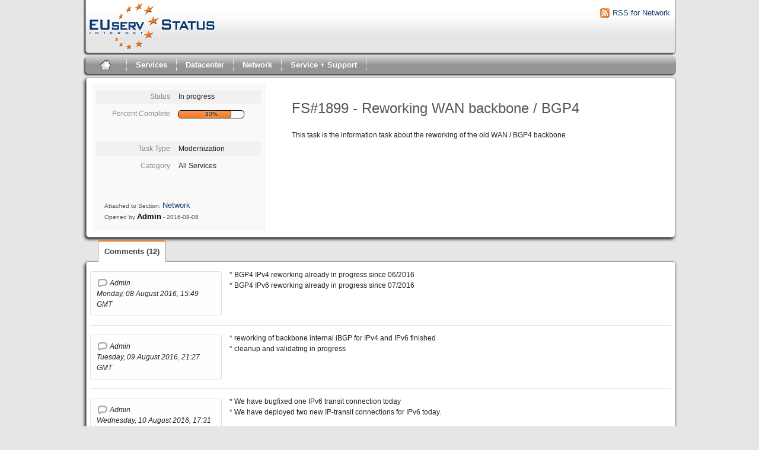

--- FILE ---
content_type: text/html; charset=utf-8
request_url: https://status.euserv.com/index.php?do=details&task_id=1899&project=0&pagenum=12&order=id&sort=desc&order2=project&sort2=desc
body_size: 20001
content:
<!DOCTYPE html PUBLIC "-//W3C//DTD XHTML 1.0 Strict//EN" "http://www.w3.org/TR/xhtml1/DTD/xhtml1-strict.dtd">
<html xmlns="http://www.w3.org/1999/xhtml" lang="en-AU" xml:lang="en-AU">
  <head>
    <title>EUserv Status: Network #1899</title>

    <meta name="description" content="EUserv Status" />
    <meta http-equiv="Content-Type" content="text/html; charset=utf-8" />
    <meta http-equiv="Content-Script-Type" content="text/javascript" />
    <meta http-equiv="Content-Style-Type" content="text/css" />
        <link rel="icon" type="image/png" href="https://status.euserv.com/themes/euserv/favicon.ico" />
        <link media="screen" href="https://status.euserv.com/themes/euserv/theme.css" rel="stylesheet" type="text/css" />
    <link media="print"  href="https://status.euserv.com/themes/euserv/theme_print.css" rel="stylesheet" type="text/css" />
    <script type="text/javascript" src="https://status.euserv.com/javascript/prototype/prototype.js"></script>
    <script type="text/javascript" src="https://status.euserv.com/javascript/script.aculo.us/scriptaculous.js"></script>
            <script type="text/javascript" src="https://status.euserv.com/javascript/details.js"></script>
        <script type="text/javascript" src="https://status.euserv.com/javascript/tabs.js"></script>
    <script type="text/javascript" src="https://status.euserv.com/javascript/functions.js"></script>
    <script type="text/javascript" src="https://status.euserv.com/javascript/jscalendar/calendar_stripped.js"></script>
    <script type="text/javascript" src="https://status.euserv.com/javascript/jscalendar/calendar-setup_stripped.js"> </script>
    <script type="text/javascript" src="https://status.euserv.com/javascript/jscalendar/lang/calendar-en.js"></script>
    <!--[if IE]>
    <link media="screen" href="https://status.euserv.com/themes/euserv/ie.css" rel="stylesheet" type="text/css" />
    <![endif]-->
  </head>
  <body>
  <div id="main_frame">
  <div id="container">
    <!-- Remove this to remove the logo -->
	<div id="header">
		<div id="logo">
			<a href="?do=index&project=0"><img src="https://status.euserv.com/themes/euserv/logo.png"></a>
		</div>
		<div id="rsscontainer"><a id="rsslink" href="feed.php?project=8"><img alt="rssLink" src="https://status.euserv.com/themes/euserv/rss_feed.png"/>RSS for Network</a></div>
	</div>
    <div id="pm-menu">
	<ul> 
		<li class="first">
			<a id="toplevellink" href="?do=index&project=0"><img class="home_img" src="https://status.euserv.com/themes/euserv/home_icon.png"></a>
		</li>
	</ul>
	<ul>
		<li class="services"><a href="?do=index&project=0&multiproject=1">Services</a>
			<div id="services_dropdown">
				<ul>
					<li><h3>Services</h3></li><br>
					<li><a href="?do=index&project=2"><img src="https://status.euserv.com/themes/euserv/status_orange.png" style="margin-top:5px; padding-left: 10px; padding-right: 10px;">Dedicated Servers</a></li><br>   
					<li><a href="?do=index&project=1"><img src="https://status.euserv.com/themes/euserv/status_red.png" style="margin-top:5px; padding-left: 10px; padding-right: 10px;">Virtual Servers / VPS</a></li><br>
					<li><a href="?do=index&project=3"><img src="https://status.euserv.com/themes/euserv/status_orange.png" style="margin-top:5px; padding-left: 10px; padding-right: 10px;">Shared Hosting</a></li><br>
					<li><a href="?do=index&project=5"><img src="https://status.euserv.com/themes/euserv/status_green.png" style="margin-top:5px; padding-left: 10px; padding-right: 10px;">Email</a></li><br>
					<li><a href="?do=index&project=4"><img src="https://status.euserv.com/themes/euserv/status_orange.png" style="margin-top:5px; padding-left: 10px; padding-right: 10px;">Domain</a></li><br>
					<li><a href="?do=index&project=6"><img src="https://status.euserv.com/themes/euserv/status_red.png" style="margin-top:5px; padding-left: 10px; padding-right: 10px;">Storage</a></li><br>
				</ul>
			</div>
		</li>
	</ul>
	<ul>
		<li class="datacenter"><a href="?do=index&project=9">Datacenter</a>
			<div id="datacenter_dropdown">
				<ul>
					<li><h3>Datacenter</h3></li><br>
					<li><a href="?do=index&project=9"><img src="https://status.euserv.com/themes/euserv/status_orange.png" style="margin-top:5px; padding-left: 10px; padding-right: 10px;">All</a></li><br>
				</ul>
			</div>
		</li>
	</ul>
	<ul>
		<li class="network"><a href="?do=index&project=8">Network</a>
			<div id="network_dropdown">
				<ul>
					<li><h3>Network</h3></li><br>
					<li><a href="?do=index&project=8"><img src="https://status.euserv.com/themes/euserv/status_red.png" style="margin-top:5px; padding-left: 10px; padding-right: 10px;">All</a></li><br>
				</ul>
			</div>
		</li>
	</ul>
	<ul>
		<li class="service_support"> <a href="?do=index&project=10">Service + Support</a>
			<div id="service_support">
				<ul>
					<li><h3>Service + Support</h3></li><br>
					<li><a href="?do=index&project=10"><img src="https://status.euserv.com/themes/euserv/status_orange.png" style="margin-top:5px; padding-left: 10px; padding-right: 10px;">All</a></li><br>
				</ul>
			</div>
		</li>
	</ul>
</div>
    <div id="content"><div id="taskdetails">

  <div id="taskfields">
	 <ul class="fieldslist">
		<li>
			<span class="label">Status</span>
			<span class="value">
								In progress															</span>
		</li>
		<li>
			<span class="label">Percent Complete</span>
				<div class="progress_bar_container">
					<span>80%</span>
					<div class="progress_bar" style="width:80%"></div>
				</div>
		</li>
	</ul>
	<ul class="fieldslist">
		<li>
			<span class="label">Task Type</span>
			<span class="value">Modernization</span>
		</li>
		<li>
			<span class="label">Category</span>
			<span class="value">
								All Services			</span>
		</li>
	</ul>
    <div id="fineprint">
		Attached to Section: <a href="/index.php?project=8">Network</a>
		<br />
		Opened by		<span id="admin_non_link_task" class="admin_non_link">Admin</span> - <span title="Monday, 08 August 2016, 15:45 GMT ">2016-08-08</span>
    </div>

  </div>

  <div id="taskdetailsfull">
		<h2 class="summary severity2">
		 FS#1899 - Reworking WAN backbone / BGP4		</h2>
		<!--<h3 class="taskdesc">Details</h3>-->

     <div id="taskdetailstext">This task is the information task about the reworking of the old WAN / BGP4 backbone</div>

  </div>

  	
<div class="clear"></div>
</div>

<ul id="submenu">
	<li id="commentstab">
		<a href="#comments">Comments (12)</a>
	</li>
</ul>
<div id="comments" class="tab">
    
  <div class="comment_container">
    <em>
      <a class="commentlink" name="comment9268" id="comment9268"
        href="https://status.euserv.com/index.php?do=details&amp;task_id=1899#comment9268">
        <!--<img src="https://status.euserv.com/themes/euserv/comment.png"-->
        <!--  title="Link to this comment" alt="" />-->
      </a>
        <span id="admin_non_link_comment" class="admin_non_link">Admin</span>
      <br />
      Monday, 08 August 2016, 15:49 GMT 
      
      <br />

    </em>
    
    <div class="comment">
        <div class="commenttext">
      * BGP4 IPv4 reworking already in progress since 06/2016<br />
* BGP4 IPv6 reworking already in progress since 07/2016</div>
    </div>
    
    
    <div class="clear"></div>
  </div>

    
  <div class="comment_container">
    <em>
      <a class="commentlink" name="comment9284" id="comment9284"
        href="https://status.euserv.com/index.php?do=details&amp;task_id=1899#comment9284">
        <!--<img src="https://status.euserv.com/themes/euserv/comment.png"-->
        <!--  title="Link to this comment" alt="" />-->
      </a>
        <span id="admin_non_link_comment" class="admin_non_link">Admin</span>
      <br />
      Tuesday, 09 August 2016, 21:27 GMT 
      
      <br />

    </em>
    
    <div class="comment">
        <div class="commenttext">
      * reworking of backbone internal iBGP for IPv4 and IPv6 finished<br />
* cleanup and validating in progress<br /></div>
    </div>
    
    
    <div class="clear"></div>
  </div>

    
  <div class="comment_container">
    <em>
      <a class="commentlink" name="comment9286" id="comment9286"
        href="https://status.euserv.com/index.php?do=details&amp;task_id=1899#comment9286">
        <!--<img src="https://status.euserv.com/themes/euserv/comment.png"-->
        <!--  title="Link to this comment" alt="" />-->
      </a>
        <span id="admin_non_link_comment" class="admin_non_link">Admin</span>
      <br />
      Wednesday, 10 August 2016, 17:31 GMT 
      
      <br />

    </em>
    
    <div class="comment">
        <div class="commenttext">
      * We have bugfixed one IPv6 transit connection today<br />
* We have deployed two new IP-transit connections for IPv6 today.</div>
    </div>
    
    
    <div class="clear"></div>
  </div>

    
  <div class="comment_container">
    <em>
      <a class="commentlink" name="comment9294" id="comment9294"
        href="https://status.euserv.com/index.php?do=details&amp;task_id=1899#comment9294">
        <!--<img src="https://status.euserv.com/themes/euserv/comment.png"-->
        <!--  title="Link to this comment" alt="" />-->
      </a>
        <span id="admin_non_link_comment" class="admin_non_link">Admin</span>
      <br />
      Friday, 12 August 2016, 05:14 GMT 
      
      <br />

    </em>
    
    <div class="comment">
        <div class="commenttext">
      Outage testing:<br />
We are testing an outage of the whole fiber connection between Jena -&gt; Amsterdam since 0700h CEST. We will finish the test around 1200h CEST.</div>
    </div>
    
    
    <div class="clear"></div>
  </div>

    
  <div class="comment_container">
    <em>
      <a class="commentlink" name="comment9296" id="comment9296"
        href="https://status.euserv.com/index.php?do=details&amp;task_id=1899#comment9296">
        <!--<img src="https://status.euserv.com/themes/euserv/comment.png"-->
        <!--  title="Link to this comment" alt="" />-->
      </a>
        <span id="admin_non_link_comment" class="admin_non_link">Admin</span>
      <br />
      Friday, 12 August 2016, 09:32 GMT 
      
      <br />

    </em>
    
    <div class="comment">
        <div class="commenttext">
      Outage testing successful finished, no impact for monitoring and customers detected.<br />
<br /></div>
    </div>
    
    
    <div class="clear"></div>
  </div>

    
  <div class="comment_container">
    <em>
      <a class="commentlink" name="comment9366" id="comment9366"
        href="https://status.euserv.com/index.php?do=details&amp;task_id=1899#comment9366">
        <!--<img src="https://status.euserv.com/themes/euserv/comment.png"-->
        <!--  title="Link to this comment" alt="" />-->
      </a>
        <span id="admin_non_link_comment" class="admin_non_link">Admin</span>
      <br />
      Tuesday, 23 August 2016, 05:31 GMT 
      
      <br />

    </em>
    
    <div class="comment">
        <div class="commenttext">
      Outage testing:<br />
We are testing an outage of the whole fiber connection between Jena -&gt; Frankfurt since 0700h CEST. We will finish the test around 1200h CEST.<br />
<br />
Impact for all customers:<br />
+ ~20ms latency to Frankfurt</div>
    </div>
    
    
    <div class="clear"></div>
  </div>

    
  <div class="comment_container">
    <em>
      <a class="commentlink" name="comment9368" id="comment9368"
        href="https://status.euserv.com/index.php?do=details&amp;task_id=1899#comment9368">
        <!--<img src="https://status.euserv.com/themes/euserv/comment.png"-->
        <!--  title="Link to this comment" alt="" />-->
      </a>
        <span id="admin_non_link_comment" class="admin_non_link">Admin</span>
      <br />
      Tuesday, 23 August 2016, 08:33 GMT 
      
      <br />

    </em>
    
    <div class="comment">
        <div class="commenttext">
      Outage testing successful finished. No outage detected. Network and Monitoring behavior works as expected.</div>
    </div>
    
    
    <div class="clear"></div>
  </div>

    
  <div class="comment_container">
    <em>
      <a class="commentlink" name="comment9369" id="comment9369"
        href="https://status.euserv.com/index.php?do=details&amp;task_id=1899#comment9369">
        <!--<img src="https://status.euserv.com/themes/euserv/comment.png"-->
        <!--  title="Link to this comment" alt="" />-->
      </a>
        <span id="admin_non_link_comment" class="admin_non_link">Admin</span>
      <br />
      Tuesday, 23 August 2016, 09:08 GMT 
      
      <br />

    </em>
    
    <div class="comment">
        <div class="commenttext">
      Outage testing:<br />
We are testing an outage of the whole fiber connection between Frankfurt -&gt; Amsterdam since 1100h CEST. We will finish the test around 1200h CEST.<br />
<br />
Impact for all customers:<br />
* routing loops may occur, please reports them via customer panel to our support.</div>
    </div>
    
    
    <div class="clear"></div>
  </div>

    
  <div class="comment_container">
    <em>
      <a class="commentlink" name="comment9376" id="comment9376"
        href="https://status.euserv.com/index.php?do=details&amp;task_id=1899#comment9376">
        <!--<img src="https://status.euserv.com/themes/euserv/comment.png"-->
        <!--  title="Link to this comment" alt="" />-->
      </a>
        <span id="admin_non_link_comment" class="admin_non_link">Admin</span>
      <br />
      Tuesday, 23 August 2016, 15:23 GMT 
      
      <br />

    </em>
    
    <div class="comment">
        <div class="commenttext">
      Outage testing successful finished. No outage or other bug detected. Network and Monitoring behavior works as expected.</div>
    </div>
    
    
    <div class="clear"></div>
  </div>

    
  <div class="comment_container">
    <em>
      <a class="commentlink" name="comment9781" id="comment9781"
        href="https://status.euserv.com/index.php?do=details&amp;task_id=1899#comment9781">
        <!--<img src="https://status.euserv.com/themes/euserv/comment.png"-->
        <!--  title="Link to this comment" alt="" />-->
      </a>
        <span id="admin_non_link_comment" class="admin_non_link">Admin</span>
      <br />
      Saturday, 19 November 2016, 21:57 GMT 
      
      <br />

    </em>
    
    <div class="comment">
        <div class="commenttext">
      We are going finalize a change of the backbone connection between Fra - Ams with an outage test of the connection Jena -&gt; Fra.<br />
<br />
Time-window: 20.11.2016, 5-9h<br />
Impact for customers:<br />
* routing change Jena -&gt; Ams -&gt; Fra<br />
* higher latency to Fra<br />
* packet loss is not expected but may occur<br />
* no further impact expected</div>
    </div>
    
    
    <div class="clear"></div>
  </div>

    
  <div class="comment_container">
    <em>
      <a class="commentlink" name="comment9782" id="comment9782"
        href="https://status.euserv.com/index.php?do=details&amp;task_id=1899#comment9782">
        <!--<img src="https://status.euserv.com/themes/euserv/comment.png"-->
        <!--  title="Link to this comment" alt="" />-->
      </a>
        <span id="admin_non_link_comment" class="admin_non_link">Admin</span>
      <br />
      Sunday, 20 November 2016, 09:13 GMT 
      
      <br />

    </em>
    
    <div class="comment">
        <div class="commenttext">
      The test has been finished. The test was successful.<br />
<br />
Additional work to do:<br />
We have measured a bandwidth throughput issue during the test. We now going to find out the reason of this issue and work on it.</div>
    </div>
    
    
    <div class="clear"></div>
  </div>

    
  <div class="comment_container">
    <em>
      <a class="commentlink" name="comment9827" id="comment9827"
        href="https://status.euserv.com/index.php?do=details&amp;task_id=1899#comment9827">
        <!--<img src="https://status.euserv.com/themes/euserv/comment.png"-->
        <!--  title="Link to this comment" alt="" />-->
      </a>
        <span id="admin_non_link_comment" class="admin_non_link">Admin</span>
      <br />
      Tuesday, 29 November 2016, 19:28 GMT 
      
      <br />

    </em>
    
    <div class="comment">
        <div class="commenttext">
      we are reworking the BGP4 config to peerings and upstreams.<br />
<br />
impact for customers:<br />
* routing changes occur<br />
* flapping routed my occur<br />
* latency changes my occur</div>
    </div>
    
    
    <div class="clear"></div>
  </div>

  </div>    </div>
	<div id="legend_box">
	  <div id="font_box">
	  <div id="legend">
		<h1>Legend</h1>
	  </div>
	  <table>
		<tr>
			<td>
			<h2>Task Type</h2>
			</td>
			<td>
			The type of the task.
			</td>
			<td>
			<img src="https://status.euserv.com/themes/euserv/status_green.png">
			</td>
			<td>
			normal work for all services
			</td>
		</tr>
		<tr>
			<td>
			<h2>Category</h2>
			</td>
			<td>
			The category of the task.
			</td>
			<td>
			<img src="https://status.euserv.com/themes/euserv/status_orange.png">
			</td>
			<td>
			normal work for all services with upcoming tasks / announcements
			</td>
		</tr>
		<tr>
			<td>
			<h2>Summary</h2>
			</td>
			<td>
			A short summary of the task.
			</td>
			<td>
			<img src="https://status.euserv.com/themes/euserv/status_red.png">
			</td>
			<td>
			active issues or failures
			</td>
		</tr>
		<tr>
			<td>
			<h2>Status</h2>
			</td>
			<td>
			The status of the task.
			</td>
			<td>
			<img src="https://status.euserv.com/themes/euserv/status_grey.png">
			</td>
			<td>
			service status unknown or not updated yet
			</td>
		</tr>
		<tr>
			<td>
			<h2>Last Edited</h2>
			</td>
			<td>
			The date when the task was last edited.
			</td>
		</tr>
		<tr>
			<td>
			<h2>Progress</h2>
			</td>
			<td>
			The progress of the task in percent.
			</td>
		</tr>
	  </table>
	  </div>
	  </div>
    <p id="footer">
		<div id="footer_oben"></div>
    		<div id="footer_mitte">
    			<div id="footer_imprint">
						<table>
                            <tr>
                            <th> <li> <a href="http://impressum-de.redirector.euserv.com/" target="_blank"> Impressum </a> </li></th>
                            <th> <li> | </li> </th>
                            <th> <li> <a href="http://impressum-en.redirector.euserv.com/" target="_blank"> Imprint </a> </li></th>
                            </tr>
                        </table>
        		</div>
				<!-- Please don't remove this line - it helps promote Flyspray -->
				<div id="footer_flyspray">
					<a href="http://flyspray.org/" target="_blank" class="offsite">Powered by Flyspray</a>
				</div>
			</div>
	    <div id="footer_unten"></div>
	</p>
  </div>
  </div>
  
<!-- Piwik -->
<script type="text/javascript">
	var _paq = _paq || [];
	_paq.push(["setCookieDomain", "status.euserv.net"]);
	_paq.push(["trackPageView"]);
	_paq.push(["enableLinkTracking"]);
	
	(function() {
	  var u=(("https:" == document.location.protocol) ? "https" : "http") + "://cdn.euserv.com/pwk/";
	  _paq.push(["setTrackerUrl", u+"piwik.php"]);
	  _paq.push(["setSiteId", "10"]);
	  var d=document, g=d.createElement("script"), s=d.getElementsByTagName("script")[0]; g.type="text/javascript";
	  g.defer=true; g.async=true; g.src=u+"piwik.js"; s.parentNode.insertBefore(g,s);
	})();
</script>
<noscript><p><img src="https://cdn.euserv.com/pwk/piwik.php?idsite=10&amp;rec=1" style="border:0" alt="" /></p></noscript>
<!-- End Piwik Code -->
  
  
  </body>
</html>


--- FILE ---
content_type: text/css
request_url: https://status.euserv.com/themes/euserv/theme.css
body_size: 48010
content:
/* ------------------ IMPORTS -------------------- */
@import url("../../javascript/jscalendar/calendar-system.css");
/*@import url("calendar.css");*/
@import url("reset.css");
@import url("typography.css");
/* ----------------- VARIABLES --------------------- */
/*$far_background: #dcdcdc;*/
/*$far_background: #ededed;*/
/*$top1: lighten(#292626, 2%);*/
/*$dominant: #2C6FB2;*/
/*$dominant: #A82F21;*/
/*$link: #0066CC;*/
/*lighten(#F9F2F2, 1%);*/
/* ----------------- MIXINS --------------------- */
/* ------------------ HELPER CLASSES -------------------- */


div#rsscontainer{
	float: right;
	padding-right: 10px;
	margin: 12px auto;
}

#rsscontainer img{
	margin-top: 2px;
	float: left;
	padding-right: 5px;
}

div#related.tab{
	height: 100px;
}

span#admin_non_link_task{
	color: #000000;
	font-size: 13px;
	font-weight: bold;
}

li h3 {
	margin-bottom: 0px;
	padding: 0px 3px;
	font-size: 12px;
	font-weight: bold;
	background-color: rgb(204,204,204);
	line-height: 30px;
	list-style: none;
	text-align: left;
	width: 225px;
	margin-top: 10px;
	margin-left: -5px;
}

section table th{
	padding: 0px 2px;

}

#pm-menu .first a{
	margin-left: 0px;
}

#pm-menu .first a:hover {
	background-image: url(background.png);
	background-position: -13px -60px;
}

.services:hover #services_dropdown{
	display: block;
}



div#services_dropdown{
	position: absolute;
	z-index: 9999;
	display: none;
	background-color:rgb(255,255,255);
	font-weight: normal;
	border: 1px solid rgb(20,61,113);
	width: auto;
	height: auto;
	box-shadow: -2px 2px 3px rgb(0,0,0);
	padding: 10px 10px 30px 0px;
	margin-left: -70px;
}  

div#services_dropdown ul {
	margin-top: -12px;
}

div#services_dropdown li a {
	color: rgb(0, 0, 0);
	font-weight: normal;
	font-size: 10px;
	font-family: Verdana, Geneva, sans-serif;
	border-top: 1px dotted rgb(153,153,153);
	margin-left: 0px;
	line-height: 30px;
	height: 30px;
    list-style: none;
	padding: 0px 3px;
	margin-top: 10px;
	float:left;
	width: 225px;
	margin-left: -5px;
}

div#services_dropdown li a:hover {
	color: white;
	background: url(background.png);
    background-position: -40px -60px;
	line-height: 30px;
	padding: 0px 3px;
	width: 225px;
}

.datacenter:hover #datacenter_dropdown{
	display: block;
}

div#datacenter_dropdown{
	position: absolute;
	z-index: 9999;
	display: none;
	background-color:rgb(255,255,255);
	font-weight: normal;
	border: 1px solid rgb(20,61,113);
	width: auto;
	height: auto;
	box-shadow: -2px 2px 3px rgb(0,0,0);
	padding: 10px 10px 30px 0px;
	margin-left: -70px;
}  

div#datacenter_dropdown ul {
	margin-top: -12px;
}

div#datacenter_dropdown li a {
	color: rgb(0, 0, 0);
	font-weight: normal;
	font-size: 10px;
	font-family: Verdana, Geneva, sans-serif;
	border-top: 1px dotted rgb(153,153,153);
	margin-left: 0px;
	line-height: 30px;
	height: 30px;
    list-style: none;
	padding: 0px 3px;
	margin-top: 10px;
	float:left;
	width: 225px;
	margin-left: -5px;
}

div#datacenter_dropdown li a:hover {
	color: white;
	background: url(background.png);
    background-position: -40px -60px;
	line-height: 30px;
	padding: 0px 3px;
	width: 225px;
}

.network:hover #network_dropdown{
	display: block;
}

div#network_dropdown{
	position: absolute;
	z-index: 9999;
	display: none;
	background-color:rgb(255,255,255);
	font-weight: normal;
	border: 1px solid rgb(20,61,113);
	width: auto;
	height: auto;
	box-shadow: -2px 2px 3px rgb(0,0,0);
	padding: 10px 10px 30px 0px;
	margin-left: -70px;
}  

div#network_dropdown ul {
	margin-top: -12px;
}

div#network_dropdown li a {
	color: rgb(0, 0, 0);
	font-weight: normal;
	font-size: 10px;
	font-family: Verdana, Geneva, sans-serif;
	border-top: 1px dotted rgb(153,153,153);
	margin-left: 0px;
	line-height: 30px;
	height: 30px;
    list-style: none;
	padding: 0px 3px;
	margin-top: 10px;
	float:left;
	width: 225px;
	margin-left: -5px;
}

div#network_dropdown li a:hover {
	color: white;
	background: url(background.png);
    background-position: -40px -60px;
	line-height: 30px;
	padding: 0px 3px;
	width: 225px;
}

.service_support:hover #service_support{
	display: block;
}



div#service_support{
	position: absolute;
	z-index: 9999;
	display: none;
	background-color:rgb(255,255,255);
	font-weight: normal;
	border: 1px solid rgb(20,61,113);
	width: auto;
	height: auto;
	box-shadow: -2px 2px 3px rgb(0,0,0);
	padding: 10px 10px 30px 0px;
	margin-left: -70px;
}  

div#service_support ul {
	margin-top: -12px;
}

div#service_support li a {
	color: rgb(0, 0, 0);
	font-weight: normal;
	font-size: 10px;
	font-family: Verdana, Geneva, sans-serif;
	border-top: 1px dotted rgb(153,153,153);
	margin-left: 0px;
	line-height: 30px;
	height: 30px;
    list-style: none;
	padding: 0px 3px;
	margin-top: 10px;
	float:left;
	width: 225px;
	margin-left: -5px;
}

div#service_support li a:hover {
	color: white;
	background: url(background.png);
    background-position: -40px -60px;
	line-height: 30px;
	padding: 0px 3px;
	width: 225px;
}


div#footer_oben {
	background-image: url(background.png);
	background-position: -10px -680px;
	display: block;
	height: 5px;
	position: relative;
	float: left;
	width: 1000px;
	margin-top: -3px;
}

div#footer_mitte {
	background-image: url(background.png);
	background-position: -10px -685px;
	display: block;
	position: relative;
	float: left;
	width: 1000px;
}

div#footer_unten {
	background-image: url(background.png);
	background-position: -10px -651px;
	display: block;
	height: 8px;
	position: relative;
	float: left;
	width: 1000px;
}

div#footer_imprint li {
	list-style: none;
	padding: 2px;
	color: rgb(153,153,153);
}

div#footer_imprint li a{
	font-size: 10px;
	text-decoration: underline;
	color: rgb(153,153,153);
}

div#footer_imprint li a:hover{
	background-color: rgb(25,65,116);
	color: rgb(255,255,255);
}

div#footer_imprint {
    font-family: Verdana,Geneva,sans-serif;
    font-size: 10px;
    font-weight: bold;
	height: 20px;
	margin-top: 0px;
}

#footer_imprint table {
  margin: auto;
}

div#footer_imprint table tr th{
	padding: 0px;

}

div#footer_flyspray {
	float:right;
	font-family: Verdana,Geneva,sans-serif;
    font-size: 10px;
    font-weight: bold;
	margin-top: -18px;
	padding-right: 5px;
}

div#footer_flyspray a{
	font-size: 10px;
	color: rgb(153,153,153);
	text-decoration: underline;
}

div#footer_flyspray a:hover{
	background-color: rgb(25,65,116);
	color: rgb(255,255,255);
}

footer div {
	font-family: Verdana, Geneva, sans-serif;
	font-size: 10px;
	font-weight: bold;
}

footer div section {
	margin-left: 450px;
	line-height: 2px;
}


.hide {
  display: none;
  visibility: hidden; }


.clear {
  clear: both; }


.fade {
  color: gray;
  background: pink !important;
  border: 1px solid blue !important; }


.search_hit {
  background: red !important;
  border: 1px solid green !important; }


img:-moz-broken {
  /* show broken images */
  -moz-force-broken-image-icon: 1;
  width: 24px;
  height: 24px;
  border: solid 2px red; }


div.popup {
  position: absolute;
  background: #fafafa;
  border: #e1e1e1 1px solid;
  margin-top: 5px;
  padding: 5px;
  -moz-box-shadow: 0px 1px 2px #f9f9f9;
  -webkit-box-shadow: 0px 1px 2px #f9f9f9;
  box-shadow: 0px 1px 2px #f9f9f9;
  -ms-filter: "progid:DXImageTransform.Microsoft.Shadow(Strength=4, Direction=90, Color='$color')";
  filter: progid:DXImageTransform.Microsoft.Shadow(Strength=4, Direction=90, Color='$color'); }

/* ------------------ STYLE -------------------- */

body {
  background: #e6e6e6;
  width: 1000px;
  margin: auto;}
  
.index {
	width: 1000px;
	margin: auto;
}

#main_frame {
    width: 1000px;
	margin: auto;
}
  
#header {
	width: 1000px;
	height: 95px;
	background-image: url(background.png);
	background-position: -10px -565px;
	background-repeat: no-repeat;
	margin-left:0px;}

#logo {
	width: 215px;
	height: 80px;
	position: relative;
	float: left;
	margin-left:8px;
	margin-top: 2px;
	padding: 2px;}
#logo:hover{
    border: 1px solid rgb(153, 153, 153);
    border-radius: 10px 10px 10px 10px;
    padding: 1px;}

	
a {
  color: #336699;}


a:hover {
  color: #6699cc;
  color: #F27822;
  text-decoration: ;}

#project_menu{
  padding: 5px;
  border-radius: 5px 5px 5px 5px;
  width: 984px;
  background: none repeat scroll 0% 0% white;
  border: 1px solid rgb(153,153,153);
  box-shadow: -2px 2px 3px rgb(29,29,29);
  margin-left: 4px;
  float: left;
}
.projects_menu_pos{
  padding: 10px;
  float: left;
}

.mainbutton{
	float: left;
}

#container {
  width: 1000px;
  position: relative;
  text-align: left;
  margin: auto;
}


#content {
  padding: 0px 5px;
  width: 991px;
  margin-left: 0px;
  float:left;
}


#footer {
  display: block;
  margin-top: -10px;
  text-align: center;
  width: 975px;
  float: left;  
  
  }


#title {
  /* fallback/image non-cover color */
  padding: 0px 5px 5px;
  width: 800px;
  /* Firefox 3.6+ */
  /*background-image: -webkit-gradient(linear, 0% 0%, 0% 100%, from(#F2F2F2), to(#E5E5E5));  */
  /* Safari 4+, Chrome 1+ */
  /*background-image: -webkit-linear-gradient(#F2F2F2, #E5E5E5);     */
  /* Safari 5.1+, Chrome 10+ */
  /*background-image: -o-linear-gradient(#F2F2F2, #E5E5E5);     */
  /* Opera 11.10+ */
  /*border-bottom: 4px solid $dominant;*/
}

  #title a {
    color: #184274;
    text-decoration: none;
    display: block;
    font-size: 60%;
	float:left;	
	padding: 10px;
	margin-top: 20px;
	margin-left: 50px;
	font-family: Verdana,Geneva,sans-serif;
	visibility: hidden;}

  #title a:hover{
    border-radius: 5px;
      -moz-border-radius: 5px;
      -webkit-border-radius: 5px;      
    height: 24px;
    display: block;
	float:left;
    }


#menu {
  position: absolute;
  top: 5px;
  right: 5px; }

  #menu #menu-list {
    display: inline;
    margin: 0;
    padding: 0;
    list-style: none; }

    #menu #menu-list a {
      color: #999999;
      text-decoration: none;
      padding: 3px 7px; }

    #menu #menu-list a:hover {
      background: #194174;
      border-radius: 5px;
      -moz-border-radius: 5px;
      -webkit-border-radius: 5px; }

    tr.active, #menu #menu-list a.active {
      /*background: $inverse_link;      */
      color: white;
      background: #194174;
      border-radius: 5px;
      -moz-border-radius: 5px;
      -webkit-border-radius: 5px; }

    #menu #menu-list a#lastsearchlink.active {
      border-radius: 10px 10px 0px 0px;
      -moz-border-radius: 10px 10px 0px 0px;
      -webkit-border-radius: 10px 10px 0px 0px; }

    #menu #menu-list li {
      display: block;
      padding: 0px 2px;
      float: left;
      height: 1.4em;
      border-left: dotted 1px #888888; }

    #menu #menu-list li.first {
      border: none; }

    #menu #menu-list #locked {
      margin-left: 7px;
      color: red }


div#mysearches {
  border-radius: 4px;
  -moz-border-radius: 4px;
  -webkit-border-radius: 4px;
  background: #dddddd;
  border: solid 3px #F27822;
  width: 218px;
  overflow: auto;
  max-height: 25em;
  display: none;
  position: absolute;
  left: 0;
  top: 1.4em;
  margin-top: 1px;
  z-index: 5;
  padding: 2px 5px 3px; }

  div#mysearches table#mysearchestable {
    border-collapse: collapse;
    width: 100%;
    margin-bottom: 0; }

    div#mysearches table#mysearchestable a {
      color: #3c4041;
      font-weight: normal; }

    div#mysearches table#mysearchestable a:hover {
      background: none;
      text-decoration: underline; }

  div#mysearches .searches_delete {
    width: 20px; }

  div#mysearches a {
    padding: 0 0 0 0.2em;
    font-weight: bold; }

  div#mysearches table tr {
    border-bottom: dotted 1px gray;
    text-align: left;
    padding: 0.1em 0; }

  div#mysearches table tr.last {
    border: 0; }

  div#mysearches td {
    vertical-align: middle; }


#pmcontrol {
  position: absolute;
  right: 20px;}


#pmcontrol div {
  display: -moz-inline-stack;
  /* optional */
  display: inline-block;
  zoom: 1;
  /* triggers hasLayout for IE */
  *display: inline;
  /* target IE7 only */ }


#showtask #taskid {
  width: 50px; }


#projectselector {
  /*margin-top: 3px;*/
  margin-right: 10px; }

  #projectselector button {
    margin-bottom: 0px; }

  #projectselector option[selected] {
    font-weight: bold; }


#navMenu_ul_spacer {
  border-right: 1px dotted white;
  width: 5px;
}
#pm-menu {
  background-color: #E5E5E5;
  background-image: url(background.png);
  background-repeat: no-repeat;
  background-position: -10px -10px;
  line-height: 30px;
  /* fallback/image non-cover color */
  /*background-image: -moz-linear-gradient(#C3C4C5, #949494);
  /* Firefox 3.6+ */
  /*background-image: -webkit-gradient(linear, 0% 0%, 0% 100%, from(#C3C4C5), to(#949494));
  /* Safari 4+, Chrome 1+ */
  /*background-image: -webkit-linear-gradient(#C3C4C5, #949494);
  /* Safari 5.1+, Chrome 10+ */
  /*background-image: -o-linear-gradient(#C3C4C5, #949494);
  /* Opera 11.10+ */
  height: 35px;
  position: relative;
  padding-right: 10px;
  font-weight: bold;
  width: 1000px;
  margin-left: 0px;
  color: white;
  font-family: Verdana,Geneva,sans-serif;
  font-weight: bold;
}


  #pm-menu {
    list-style: none;
    margin-top: -18px;
    padding: 0px 0px 0px 10px; }

    #pm-menu li {
      display: block;
      float: left; 
	  line-height: 30px;
	  border-right: 1px dotted white;
	  height: 20px;
	  margin-top: 5px;
	  }

      #pm-menu li a {
        display: block;
        text-decoration: none;
        height: 20px;
		padding-left: 15px;
		padding-right: 15px;
		padding-bottom: 10px;
		background-position: 20px;
		color: white;
		font-family: Verdana,Geneva,sans-serif;
		font-size: 13px;
		font-weight: bold;
        line-height: 30px;
		margin-top: -5px;
		}

        #pm-menu li a:hover {
		background-image: url(background.png);
		background-position: -20px -60px;
        }



      /* #pm-menu #pm-menu-list li a:hover {
       background: /*url("img/white/folder_stroke_12x12.png") no-repeat left top,
        -moz-linear-gradient(center top , #2C6CBD, #1E4C87);

        /*background: url("img/white/toplevellink.jpg")
         no-repeat scroll center center,
         -moz-linear-gradient(center top , #FFFFFF, #AADDFF)
         repeat scroll 0 0 transparent
        /*background-color: -moz-linear-gradient(#F69754, #000);
        /*background-color: #2761AA;
        /*border-left: 1px solid #2761AA
        /*border-right: 5px solid #2761AA;
        height: 13px;
        background-position: 10px 60%;
        margin-top: -0px;
        padding-top: -5px;
         }
     /* #pm-menu #pm-menu-list li a:hover {
       background: /*url("img/white/list_12x11.png") no-repeat left top,
        -moz-linear-gradient(center top , #2C6CBD, #1E4C87);

        /*background: url("img/white/toplevellink.jpg")
         no-repeat scroll center center,
         -moz-linear-gradient(center top , #FFFFFF, #AADDFF)
         repeat scroll 0 0 transparent
        /*background-color: -moz-linear-gradient(#F69754, #000);
        /*background-color: #2761AA;
        /*border-left: 1px solid #2761AA
        /*border-right: 5px solid #2761AA;
        height: 3px;
        background-position: 12px 60%;
        margin-top: -0px;
        padding-top: -5px;

         }            */


      #pm-menu #pm-menu-list li a.active {
        /*color: darken($top2, 10%);*/
        /*background-color: #2761AA;*/
        border-left: dotted 1px #ffffff;;
        border-bottom: none;
        border-top: none;
        border-right: none; }

    #pm-menu #pm-menu-list li.first a:hover {
	  background-image: url(background.png) repeat scroll -13px -57px transparent;
      border-left: none; }


a#toplevellink:hover {
  background-image: url(background.png);
  background-position: -13px -57px;}


homelink {
  background-image: url("img/white/list_12x11.png");
  visibility: hidden;  }


newtasklink {
  background-image: url("img/white/document_alt_stroke_9x12.png"); }


#reportslink {
  background-image: url("img/white/calendar_alt_stroke_12x12.png"); }


#roadmaplink {
  background-image: url("img/white/compass_12x12.png");
  visibility: hidden;}


#projectslink {
   }


.active#toplevellink {
  background-image: url("img/white/home_20x20.png"); }


.active#homelink {
  background-image: url("img/blue/list_12x11.png"); 
  visibility:hidden;
  border: none;}


.active#newtasklink {
  background-image: url("img/blue/document_alt_stroke_9x12.png"); }


.active#reportslink {
  background-image: url("img/blue/calendar_alt_stroke_12x12.png"); }


.active#roadmaplink {
  background-image: url("img/blue/compass_12x12.png"); }


.active#projectslink {
  }

/* --- buttons --- */

#actionbar {
  /*height: 4em;*/
  position: relative;
  margin-top: -5px;
  margin-bottom: 5px;
  width: 1000px;
  margin-left: -2px;
  }

  #actionbar a.button {
    margin-bottom: 0; }

  #actionbar button.button {
    margin-bottom: 0;
    margin-right: -5px; }

  #actionbar .main {
    float: right; }



input[type=text], input[type=submit], button, select {
    -moz-border-radius: 3px;
    -webkit-border-radius: 3px;
    border-radius: 3px;
}

button {vertical-align: middle; margin-bottom: 2px; line-height: 20px;}
select {height: 23px; vertical-align: middle;}

input[type=submit]:hover, button:hover {
    background: #5F9729;
    color: #fff;
    border-color: #5F9729;
}

a.button, button.button {
  display: -moz-inline-stack;
  /* optional */
  display: inline-block;
  zoom: 1;
  /* triggers hasLayout for IE */
  *display: inline;
  /* target IE7 only */
  margin: 0.3em 0.3em 0.3em 0;
  padding: 8px 13px 8px 10px;
  /* Links */
  border: 1px solid #bbbbbb;
  border-radius: 5px;
  -moz-border-radius: 5px;
  -webkit-border-radius: 5px;
   box-shadow: -2px 3px 2px #404040;
 -webkit-box-shadow: -2px 3px 5px #404040;
 -moz-box-shadow: -2px 3px 5px #404040;
  -ms-filter: "progid:DXImageTransform.Microsoft.Shadow(Strength=4, Direction=90, Color='$color')";
  filter: progid:DXImageTransform.Microsoft.Shadow(Strength=4, Direction=90, Color='$color');
  background-color: white;
  font-family: "Lucida Grande", Tahoma, Arial, Verdana, sans-serif;
  font-size: 100%;
  line-height: 130%;
  text-decoration: none;
  font-weight: bold;
  color: #565656;
  cursor: pointer; }

  a.button img, button.button img {
    margin: 0 3px -3px 0 !important;
    padding: 0;
    border: none;
    width: 16px;
    height: 16px;
    float: none; }


a.button:hover, button.button:hover {
  background-color: #F27822;
  border: 1px solid #F27822;
  color:white;}


a.button:active, button.button:active {
  background-color: #6299c5;
  border: 1px solid #6299c5;
  color: #fff; }


body .positive {
  /*color: white;*/
  /*background: lighten(#5F9729, 10%);*/
  background-color: #F69754;
  border: solid 1px #F27822 ;
  border-top: solid 1px #F27822 ;
  border-right: solid 1px #F27822 ; }



a.positive:hover, button.positive:hover {
  background-color: #F27822;
  border: solid 1px #F27822;
  color: #529214;
  color: white; }


a.positive:active, button.positive:active {
  background-color: #529214;
  border: 1px solid #529214;
  color: #fff; }


body .negative {
  color: #d12f19; }


a.negative:hover {
  background-color: #fbe3e4;
  border: 1px solid #fbc2c4;
  color: #d12f19; }


a.negative:active {
  background-color: #d12f19;
  border: 1px solid #d12f19;
  color: #fff; }


#intromessage {
  display: block; 
  float: left;
  margin-top: 0px;}

#legend_box {
  display: block;
  float: left;
  padding-left: 1px;
  padding-top: 10px;
  padding-right: 1px;
  padding-bottom: 10px;
  background-color: white;
  border: 1px solid rgb(153,153,153);
  border-radius: 5px;
  -moz-border-radius: 5px;
  -webkit-border-radius: 5px;
  width: 991px;
  margin-top: 5px;
  margin-left: 5px;
  box-shadow: -2px 2px 3px #1D1D1D;
 -webkit-box-shadow: -2px 3px 5px #1D1D1D;
 -moz-box-shadow: -2px 3px 5px #1D1D1D;
}

#font_box {
  background-color: white;
  font-size: 10px;
}

#font_box h1 {
  font-weight: bold; 
  font-size: 10px;
  padding-left: 20px;
  padding-top: 10px;
  padding-bottom: 5px;
  line-height: 5px;
}

#font_box h2 {
  color: black;
  font-size: 10px;
  font-weight: bold;
}

#legend {
  width: 991px;
  border-top: 1px solid rgb(161, 166, 168);
  border-bottom: 1px solid rgb(161, 166, 168);
  background-color: rgb(204, 204, 204);
}

#legend_box table {
  margin: auto;
  width: 975px;
  margin-top: 5px;
}

#legend_box table tr td {
  background-color: white;
  padding-left: 12px;
  line-height: 5px;
}

#legend_box table tr td img {
  padding: 0px;
}


#tasklist {
  padding: 10px;
  background: white;
  border: 1px solid rgb(153,153,153);
  border-radius: 5px;
  -moz-border-radius: 5px;
  -webkit-border-radius: 5px;
  width: 991px;
  box-shadow: -2px 2px 3px rgb(29,29,29);
 -webkit-box-shadow: -2px 3px 5px #404040;
 -moz-box-shadow: -2px 3px 5px #404040; 
   float: left;
   padding-right: 1px;
   padding-left: 1px;
 }

  #tasklist table {
    width: 100%;
    font-size: 10px;	}
	
  #tasklist table a {
    font-size: 10px;
	color: rgb(0,0,0);
  }
  
  #tasklist tr {
    background-color: white;
  }
  
  
  #tasklist tr:nth-child(2n-1) {
    background-color: white; }

#search {
  margin-top: 0px;
  padding: 10px;
  background: white;
  border: 1px solid rgb(153,153,153);
  border-radius: 5px;
  -moz-border-radius: 5px;
  -webkit-border-radius: 5px;
  width: 973px;
  box-shadow: -2px 2px 3px rgb(29,29,29);
 -webkit-box-shadow: -2px 3px 5px #404040;
 -moz-box-shadow: -2px 3px 5px #404040; 
  float: left;
  visibility: hidden;
 }

  #search fieldset {
    margin: 10px 0px 10px 0px;
    padding: 10px;
    background: white;
    border: solid 1px #e1e1e1;
   border-radius: 5px;
  -moz-border-radius: 5px;
  -webkit-border-radius: 5px; }


#intromessage {
  padding: 10px;
  background: white;
  border: 1px solid rgb(153,153,153);
  border-radius: 5px;
  -moz-border-radius: 5px;
  -webkit-border-radius: 5px;
  width: 975px;
  margin-left: -1px;
  box-shadow: -2px 2px 3px #1D1D1D;
 -webkit-box-shadow: -2px 3px 5px #1D1D1D;
 -moz-box-shadow: -2px 3px 5px #1D1D1D;
 margin-bottom: 5px;
 }

body.toplevel .box {
  margin: 10px -4px 10px 0px;
  padding: 10px;
  background: white;
  border: solid 1px #e1e1e1;
  border-radius: 5px;
  width: 500px;
  height: 275px;
  /*height: 280px;*/
  /*@include inline-block;*/
  /*vertical-align: middle;*/
  float: left;
  box-shadow: -2px 3px 5px #404040;
 -webkit-box-shadow: -2px 3px 5px #404040;
 -moz-box-shadow: -2px 3px 5px #404040; }


body.toplevel .single-project {
  width: auto;
  float: none;
  display: block;
  height: auto; }

#taskdetails .progress_bar_container {
	margin: 0 5px 0 13px;
}

.progress_bar_container {
  width: 110px;
  margin: 0px 5px 0px 5px;
  border: solid 1px #000;
  height: 10px;
  padding: 1px 0px 1px 0px;
  position: relative;
  border-radius: 5px;
  -moz-border-radius: 5px;
  -webkit-border-radius: 5px;
  display: -moz-inline-stack;
  /* optional */
  display: inline-block;
  zoom: 1;
  /* triggers hasLayout for IE */
  *display: inline;
  /* target IE7 only */
  vertical-align: sub; }

  .progress_bar_container .progress_bar {
    height: 100%;
    background: #5f9729;
    border-right: 1px solid #2d4713;
    position: absolute;
    left: 0;
    top: 0;
    border-radius: 4px;
    -moz-border-radius: 4px;
    -webkit-border-radius: 4px;
    background-color: #F69754;
    /* fallback/image non-cover color */
    background-image: -moz-linear-gradient(#F69754, #F27822);
    /* Firefox 3.6+ */
    background-image: -webkit-gradient(linear, 0% 0%, 0% 100%, from(#F69754), to(#F27822));
    /* Safari 4+, Chrome 1+ */
    background-image: -webkit-linear-gradient(#F69754, #F27822);
    /* Safari 5.1+, Chrome 10+ */
    background-image: -o-linear-gradient(#F69754, #F27822);
    /* Opera 11.10+ */ }

  .progress_bar_container span {
    text-align: center;
    position: absolute;
    z-index: 100;
    width: 100%;
    font-size: 10px;
    line-height: 1em;
    text-shadow: 0 0 6px white; }


td.task_progress .progress_bar_container {
  margin: 0px;
  width: 100%;
}

td.task_progress {
	width: 80px;
}

a {
  text-decoration: none;
  font-size: 13px;
  color: rgb(25, 65, 116);
  }

  a:active {
  color: #184274;
  }

  #table {
	margin-bottom: 0px;
  }

  
#tasklist_table {
  /*border-bottom: solid 1px #a1a6a8;*/ }

    #tasklist_table th img {
      position: absolute;
      top: 7px;
      margin-left: 3px;
    }

    #tasklist_table th a {
      /*color: $inverse_link;*/ }

  #tasklist_table td {
    cursor: pointer; }

  #tasklist_table tr.current_row td.caret {
    background-image: url(img/caret.gif);
    background-repeat: no-repeat;
    background-position: 3px; }

  #tasklist_table td.caret {
    width: 15px;
    padding: 0 !important; }

  #tasklist_table .ttcolumn {
    width: 10px;
    text-align: center; }

    #tasklist_table .ttcolumn input {
      margin: 0; }

    #tasklist_table .ttcolumn a {
      background-image: url(img/black/loop_alt3_12x9.png);
      background-repeat: no-repeat;
      background-position: center;
      width: 30px;
      height: 30px;
      display: block; }


  #tasklist_table thead th {
    border-bottom: solid 1px #a1a6a8;
    border-top: solid 1px #a1a6a8;
    background-color: rgb(204, 204, 204);
  }
  
  #tasklist_table thead th:last-child {
    text-align: center;
  }
	
  #tasklist_table thead th a {
    color: rgb(0,0,0);
  }
  
  td#taskrange {
	background-color: white;
  }
  
  td#numbers {
	background-color: white;
	text-align: right;
  }


a.toggle_selected {
  background-image: url(img/black/loop_alt3_12x9.png);
  background-repeat: no-repeat;
  background-position: center;
  width: 30px;
  height: 30px;
  display: block; }


tr.severity1 .task_severity {
  background-color: white; }


tr.severity2 .task_severity {
  background-color: white; }


tr.severity3 .task_severity {
  background-color: white; }


tr.severity4 .task_severity {
  background-color: white; }


tr.severity5 .task_severity {
  background-color: white; }


tr.severity1:hover td {
  background-color: rgb(224,224,224); }


tr.severity2:hover td {
  background-color: rgb(224,224,224); }


tr.severity3:hover td {
  background-color: rgb(224,224,224); }


tr.severity4:hover td {
  background-color: rgb(224,224,224); }


tr.severity5:hover td {
  background-color: rgb(224,224,224); }
  
tr.taskrow:hover td {
  background-color: rgb(224,224,224); }


div#toolbox {
  margin: 10px -4px 10px 0px;
  padding: 10px;
  background: white;
  border: solid 1px #e1e1e1;
  border-radius: 5px;
  box-shadow: -2px 3px 5px #404040;
 -webkit-box-shadow: -2px 3px 5px #404040;
 -moz-box-shadow: -2px 3px 5px #404040;
  margin-left: 120px;
  min-height: 450px;
  height: 1%;
  /* Fix for IE bug */
  padding: 20px; }

  div#toolbox div.tab {
    margin: 10px 0px 10px 0px;
    padding: 10px;
    background: white;
    border: solid 1px #e1e1e1;
    border-radius: 3px; }

  div#toolbox h3 {
    margin-bottom: 1em;
    padding-bottom: 5px;
    border-bottom: 1px solid #ddd; }


div#toolboxmenu {
  position: relative;
  float: left;
  padding-top: 10px; }

  div#toolboxmenu a {
    display: block;
    border: 1px solid #d4d4d4;
    /*border-right: none; */
    padding: 1em 5px;
    margin-left: 10px;
    width: 100px;
    text-align: center;
    background: #e5e5e5;
    color: #3c4041;
    border-top-left-radius: 5px;
    -moz-border-top-left-radius: 5px;
    -webkit-border-top-left-radius: 5px;
    border-bottom-left-radius: 5px;
    -moz-border-bottom-left-radius: 5px;
    -webkit-border-bottom-left-radius: 5px;
    box-shadow: -2px 3px 5px #404040;
 -webkit-box-shadow: -2px 3px 5px #404040;
 -moz-box-shadow: -2px 3px 5px #404040; }

  div#toolboxmenu a:hover {
    background-color: #d6d8d9;
    /*color: $inverse_link;*/ }

  div#toolboxmenu a.active {
    margin-left: 0;
    font-weight: bold;
    width: 100px;
    padding: 1em 10px;
    background-color: white;
    color: #3c4041;
    border: 1px solid #e1e1e1;
    border-right: none;
    /*border-left: 1px solid lighten($top1, 30%);*/
    border-left: 2px solid #F27822;
    box-shadow: -2px 3px 5px #404040;
 -webkit-box-shadow: -2px 3px 5px #404040;
 -moz-box-shadow: -2px 3px 5px #404040;}


#controlBox {
  border: 1px solid gray;
  padding: 1px;
  background: #fff;
  width: auto !important;
  width: 90px;
  margin-left: 40px;
  display: table;
  position: absolute; }

  #controlBox div.grip {
    background: #ccc;
    cursor: move;
    height: 12px; }

  #controlBox div.inner {
    padding: 5px 5px 4px 5px;
    white-space: nowrap;
    opacity: .2; }


#controlBox.active div.inner {
  opacity: 1; }


div#fineprint {
  /*border-top: 1px solid $box_border;*/
  font-size: smaller;
  margin: 5px 0;
  padding: 10px 5px 10px 20px;
  color: #555555; }


form #taskdetails #taskfields {
  width: 335px; }

form #taskdetails #taskdetailsfull {
  margin-left: 355px; }


#taskdetails {
  margin-bottom: 5px;
  width: 972px;
  padding: 10px;
  background: white;
  background-color: white;
  border: 1px solid rgb(153,153,153);
  border-radius: 5px;
  -moz-border-radius: 5px;
  -webkit-border-radius: 5px;
  box-shadow: -2px 2px 3px #1D1D1D;
 -webkit-box-shadow: -2px 3px 5px #1D1D1D;
 -moz-box-shadow: -2px 3px 5px #1D1D1D; }

  #taskdetails #navigation {
    float: right; }

  #taskdetails h2 {
    color: #555555; }

  #taskdetails #taskfields {
    width: 290px;
    float: left;
    border-right: 1px solid #eeeeee;
    padding-top: 5px;
    background: #f9f9f9;
	}

    #taskdetails #taskfields ul.fieldslist {
      margin-bottom: 35px;
      list-style: none;
      margin-right: 1ex;
      padding-left: 1ex; }

      #taskdetails #taskfields ul.fieldslist li {
        clear: both;
        margin-top: 2%;
        padding-top: 1%;
        padding-bottom: 1%;
        overflow: auto;
        width: 100%; }

        #taskdetails #taskfields ul.fieldslist li .label {
          display: block;
          float: left;
          width: 45%;
          text-align: right;
          color: #888888; }

        #taskdetails #taskfields ul.fieldslist li .value {
          display: block;
          float: right;
          width: 50%; }

      #taskdetails #taskfields ul.fieldslist > li:nth-child(2n-1) {
        background-color: #f1f1f1; }

  #taskdetails #showvotes {
    position: absolute;
    margin: 10px 0px 10px 0px;
    padding: 10px;
    background: white;
    }

    #taskdetailsfull {
    margin-left: 300px;
    padding: 2em 3em; }

   #taskinfo {
    margin-left: 300px;
    margin-top: 15px;
    border-top: 1px solid #e1e1e1;
    padding: 8px 5px; }
	
#comments, #related, #notify, #remind, #history {
  	background-color: white;
	border: 1px solid rgb(153,153,153);
	border-radius: 5px;
	-moz-border-radius: 5px;
	-webkit-border-radius: 5px;
	box-shadow: -2px 2px 3px #1D1D1D;
	-webkit-box-shadow: -2px 3px 5px #1D1D1D;
	-moz-box-shadow: -2px 3px 5px #1D1D1D;
	width: 980px;
	padding-bottom: 10px;
  }
  
#relatedtab {
	visibility: hidden;
}

#comments {
	background-color: white;
	border: 1px solid rgb(153,153,153);
	border-radius: 5px;
	-moz-border-radius: 5px;
	-webkit-border-radius: 5px;
	box-shadow: -2px 2px 3px #1D1D1D;
	-webkit-box-shadow: -2px 3px 5px #1D1D1D;
	-moz-box-shadow: -2px 3px 5px #1D1D1D;
	width: 980px;
}

#comments h4 {
  margin:1em 0 0.5em 0;
}

.userlist th {
  background-color: #e0e0e0; }

.userlist tr:nth-child(2n-1) td {
  background-color: #f1f1f1; }


#related .related {
  float: left;
  margin-right: 0; }

#duplicate_tasks th
{
  height: 30px;
}


#content > #submenu {
  /*margin-left: $twocol_content_margin;*/ }


#submenu {
  margin-bottom: 0;
  height: 25px;
  /*visibility: hidden;*/}

  #submenu a {
    border: 1px solid #d4d4d4;
    background: #e5e5e5;
    color: #3c4041;
    display: block;
    float: left;
    height: 21px;
    margin: 4px 0 0 2px;
    padding: 7px 10px 1px 10px;
    border-top-left-radius: 5px;
    -moz-border-top-left-radius: 5px;
    -webkit-border-top-left-radius: 5px;
    border-top-right-radius: 5px;
    -moz-border-top-right-radius: 5px;
    -webkit-border-top-right-radius: 5px; }

  #submenu a:hover {
    background-color: #d6d8d9; }

  #submenu a.active {
    height: 26px;
    margin-top: 0;
    font-weight: bold;
    border-bottom: 1px solid white;
    border-right: 1px solid rgb(153,153,153);
	border-left: 1px solid rgb(153,153,153);
    border-top: 2px solid #F27822;
    background-color: white;
    z-index: 5; }

  #submenu li {
    display: inline; }


div.tab {
  margin: 10px 1ex 10px 0;
  padding: 1ex 1ex 0; }


* html .tab div.clear {
  clear: none;
  height: 14em; }


div.comment_container {
  padding-bottom: 5px;
  margin-bottom: 5px;
  border-bottom: 1px solid #e1e1e1;
  /*visibility: hidden;*/}

  div.comment_container em {
    display: block;
    float: left;
    width: 200px;
    margin: 10px 0px 10px 0px;
    padding: 10px;
    background: white;
    border: solid 1px #e1e1e1;
    border-radius: 3px;
    background-color: #fefefe; }

  div.comment_container .commenttext {
    padding-top: 7px; }

  div.comment_container .comment {
    margin-left: 235px; }

  div.comment_container .attachments {
    margin: 10px 0px 10px 0px;
    padding: 10px;
    background: white;
    border: solid 1px #e1e1e1;
    border-radius: 3px;
    width: 350px;
    background-color: #fefefe;
    background-image: url(img/gray/pin_24x24.png);
    background-repeat: no-repeat;
    background-position: 340px 5px; }

    div.comment_container .attachments img {
      position: relative;
      top: 4px; }

  div.comment_container .commentlink {
    background-image: url(img/gray/comment_stroke_16x14.png);
    background-repeat: no-repeat;
    display: block;
    float: left;
    height: 14px;
    width: 16px;
    margin: 2px 4px 0 2px; }

  div.comment_container .commentlink:hover {
    background-image: url(img/black/comment_stroke_16x14.png); }


textarea {
  width: 99%; }


#events {
  margin: 10px 0px 10px 0px;
  padding: 10px;
  background: white;
  border: solid 1px #e1e1e1;
  border-radius: 5px;
  -moz-border-radius: 5px;
  -webkit-border-radius: 5px; }
.eventlist {
  height: 150px;
}

table th {
  vertical-align: middle; }

#tasklist table td {
  vertical-align: top;
}

#tasklist_table td {
	border-bottom: 1px solid grey;
}

#tasklist_table {
	empty-cells: show;
}


div.box, p.box {
  margin: 10px -4px 10px 0px;
  padding: 10px;
  background: white;
  border: solid 1px #e1e1e1;
  border-radius: 5px;
  box-shadow: -2px 3px 5px #1D1D1D;
 -webkit-box-shadow: -2px 3px 5px #1D1D1D;
 -moz-box-shadow: -2px 3px 5px #1D1D1D; }


div.roadmap {
  margin: 10px -4px 10px 0px;
  padding: 10px;
  background: white;
  border: solid 1px #e1e1e1;
  border-radius: 5px; }


div.error, div.success, div.mixed {
  margin: 10px 0px 10px 0px;
  padding: 10px;
  background: white;
  border: solid 1px #e1e1e1;
  border-radius: 3px;
  z-index: 50;
  margin: 20px 20px 0 20px;
  color: white;
  position: absolute;
  top: 110px;
  width: 30%;
  left: 35%; }


div.error {
  background: #ffe6e2 url(img/red/x_alt_24x24.png) no-repeat 9px 7px;
  border: solid 1px #962E21;
  padding-left: 50px;
  color: #4b1710; }


div.mixed {
  background: #ffcc00 url(frown.png) no-repeat 5px 1px; }


div.success {
  background: #e8f9d4 url(img/green/check_24x20.png) no-repeat 10px 9px;
  border: solid 1px #53821F;
  padding-left: 50px;
  color: #24380d; }


a#show_loginbox {
  margin-right: 5px;
  /*visibility: hidden;*/}

div#comments.tab {
	

}

#menu a#show_loginbox.active {
  border-radius: 5px 5px 0 0; }


#loginbox {
  border-radius: 5px;
  -moz-border-radius: 5px;
  -webkit-border-radius: 5px;
  background: #dddddd;
  border: solid 3px #F27822;
  right: 5px;
  z-index: 200;
  height: 90px;
  width: 450px;
  padding-top: 15px;
  margin-top: 1px;
  top: 1.4em;
  box-shadow: none;
  visibility: hidden;  }

  #loginbox #login label {
    color: #222222; }

  #loginbox #login a {
    color: #222222;
    text-decoration: underline;
	float: left;
	margin-top: 5px;}
  #loginbox #login a:hover {color: #fff;}


form#login {
  position: relative; }

  form#login #lbl_user_name, form#login #lbl_password {
    width: 90px; }

  form#login label {
    width: 50px;
    color: #dddddd;
    width: 100px;
    margin: 0 2px 0 20px; }

  form#login #links {
    position: absolute;
    top: 30px;
    left: 20px; }

    form#login #links a {
      padding: 3px 7px; }

    form#login #links a:hover {
      background: #494d4e;
      text-decoration: none;
      color: #dddddd;
      border-radius: 10px;
      -moz-border-radius: 10px;
      -webkit-border-radius: 10px; }

    form#login #links a.active {
      background: #dddddd;
      color: #3c4041;
      border-radius: 10px;
      -moz-border-radius: 10px;
      -webkit-border-radius: 10px; }

  form#login .remember_me {
    float: right;}



span#advancedsearchstate img {
  vertical-align: middle; }


fieldset {
  margin: 10px 0px 10px 0px;
  padding: 10px;
  background: white;
  border: solid 1px #e1e1e1;
  border-radius: 3px; }


#content > fieldset legend {
  color: #3c4041;
  background: #f9f9f9;
  padding: 2px 9px;
  border: solid 1px #e1e1e1;
  /*border-bottom: solid 1px $box_border;*/
  border-radius: 10px;
  -moz-border-radius: 10px;
  -webkit-border-radius: 10px; }


#content > h3 {
  margin-top: 1em; }


thead th {
  border-bottom: solid 1px #a1a6a8;
  border-top: solid 1px #a1a6a8;
  background: none; }


div#taskinfo {
  /*width:98%;*/ }


div#taskstatus {
  border-bottom: 1px solid #ccc;
  padding: 4px;
  margin-bottom: 5px; }


div#taskclosed {
  padding: 5px;
  margin: 5px 5px 10px;
  clear: both;
  width: 20em;
  background: white;
  border: solid 1px red; }


div#taskdeps {
  float: left;
  width: 50%;
  margin-bottom: 8px; }


div#taskblocks {
  float: left;
  width: 45%; }


a.datelink {
  background-image: url(img/blue/calendar_alt_fill_16x16.png);
  background-repeat: no-repeat;
  display: -moz-inline-stack;
  /* optional */
  display: inline-block;
  zoom: 1;
  /* triggers hasLayout for IE */
  *display: inline;
  /* target IE7 only */
  height: 16px;
  width: 16px;
  vertical-align: middle; }


hr {
  /*color: $box_border;*/
  border: none;
  border-top: 1px solid #e1e1e1; }


div#permissions {
  width: 22em;
  visibility: hidden;
  position: absolute;
  top: 25px !important;
  top: 60px;
  left: 0;
  margin: 0;
  z-index: 5;
  padding: 5px; }

  div#permissions td, div#permissions th {
    padding: 2px 5px;
    border: 0;
    text-align: left;
    font-weight: 400; }

  div#permissions table {
    color: #000;
    background: #fff;
    border: 1px dotted #000; }

  div#permissions table thead th {
    font-weight: 700; }

  div#permissions td.good, div#permissions table td.bad {
    text-align: right; }


fieldset.advsearch_misc input {
  vertical-align: middle; }

fieldset.advsearch_misc label {
  margin-right: 10px;
  white-space: nowrap; }


fieldset.advsearch_dates label {
  margin: 0 5px; }


.search_select {
  float: left;
  position: relative;
  margin-right: 10px; }

  .search_select .multisel {
    position: absolute;
    white-space: nowrap; }

  .search_select select {
    margin-top: 1.3em;
    height: 7em; }


fieldset.advsearch_users .multisel {
  position: absolute;
  white-space: nowrap; }

fieldset.advsearch_users input {
  margin-top: 1.3em; }

/* --------------------------- FORMS -----------------------*/

ul.form_elements {
  list-style: none;
  padding: 10px;
  margin: 0 0 0 1em; }

  ul.form_elements li {
    padding: 2px;
    margin-bottom: 9px; }

    ul.form_elements li label {
      width: 200px;
      display: -moz-inline-stack;
      /* optional */
      display: inline-block;
      zoom: 1;
      /* triggers hasLayout for IE */
      *display: inline;
      /* target IE7 only */
      vertical-align: top;
      text-align: right;
      padding-right: 1ex;
      padding-top: 2px;
      color: #555555; }

    ul.form_elements li label.inline {
      display: inline; }

    ul.form_elements li input {
      vertical-align: middle; }

    ul.form_elements li textarea {
      width: 30em; }

  ul.form_elements li.required label {
    font-weight: bold; }

  ul.form_elements li:hover label {
    /*text-decoration: underline;*/ }

  ul.form_elements span.note {
    margin-left: 205px; }


ul.wide li label {
  width: 250px; }


ul.slim {
  width: 390px;
  margin: 0; }

  ul.slim li label {
    width: 110px; }

  ul.slim li div.userSelectWidget {
    display: -moz-inline-stack;
    /* optional */
    display: inline-block;
    zoom: 1;
    /* triggers hasLayout for IE */
    *display: inline;
    /* target IE7 only */
    vertical-align: middle; }

    ul.slim li div.userSelectWidget input {
      width: 120px; }


.dateselect {
  clear: both; }

  .dateselect label:first-child {
    width: 120px;
    text-align: right;
    padding-right: 5px;
    float: left; }

/* fancy dual selects */

.double_select {
        padding-left: 100px;
        position: relative;}

  .double_select .dualselect_selectable {
    height: 220px;
    width: 40%;
    display: -moz-inline-stack;
    /* optional */
    display: inline-block;
    zoom: 1;
    /* triggers hasLayout for IE */
    *display: inline;
    /* target IE7 only */
    vertical-align: middle; }

  .double_select .dualselect_buttons {
    width: 16%;
    display: -moz-inline-stack;
    /* optional */
    display: inline-block;
    zoom: 1;
    /* triggers hasLayout for IE */
    *display: inline;
    /* target IE7 only */
    vertical-align: middle; }

    .double_select .dualselect_buttons button {
      width: 100%;
      padding: 3px; }

  .double_select .dualselect_selected {
    height: 220px;
    /*min-width: 12em;*/
    display: -moz-inline-stack;
    /* optional */
    display: inline-block;
    zoom: 1;
    /* triggers hasLayout for IE */
    *display: inline;
    /* target IE7 only */
    vertical-align: middle;
    width: 40%; }

    .double_select .dualselect_selected select {
      width: 100%;
      height: 80%; }

    .double_select .dualselect_selected button {
      height: 10%;
      width: 100%; }

        .double_select .c1 select {
      height: 24em;
      min-width: 12em;
      width: auto;}

        .double_select td {
          text-align: center;
          vertical-align: middle;}

          .double_select .c3 button {
                 height: 2em;
                 width: 12em;}

          .double_select .c3 select {
                height: 20em;
                min-width: 12em;
                width: auto;}
/* closing task form */

div#closeform {
  border-radius: 3px;
  -moz-border-radius: 3px;
  -webkit-border-radius: 3px;
  -moz-box-shadow: 0px 1px 1px #dddddd;
  -webkit-box-shadow: 0px 1px 1px #dddddd;
  box-shadow: 0px 1px 1px #dddddd;
  -ms-filter: "progid:DXImageTransform.Microsoft.Shadow(Strength=4, Direction=90, Color='$color')";
  filter: progid:DXImageTransform.Microsoft.Shadow(Strength=4, Direction=90, Color='$color');
  padding: 2em;
  position: absolute;
  right: 5px;
  top: 3em; }

div#taskdeps h4 {
  margin-bottom:0.3em;
}

div#taskdeps table {
  margin:0 0 0.8em -0.2em;
}

div#taskdeps td {
  padding:0.2em 0.4em;
}

div#taskdeps img {
  vertical-align:middle;
  margin-top:-1px;
}

input[type=text], input[type=password], select {
    color: #000;
    background: #fff;
    border: 1px solid #ccc;
    height: 19px;
    padding: 2px;
    vertical-align: middle;
}

input[type=submit], button {
    background: #194174;
    border:  1px solid #194174;
    color: #fff;
    cursor: pointer;
    font-size: 11px;
    font-weight: bold;
    line-height: 20px;
    vertical-align: middle;
}

input[type=text], input[type=submit], button, select {
    -moz-border-radius: 5px;
    -webkit-border-radius: 5px;
    border-radius: 5px;
    margin-top: 3px;
}

button {vertical-align: middle; margin-bottom: 0px; line-height: 20px;}
select {height: 25px; vertical-align: middle; margin-bottom: 0px;}

input[type=submit]:hover, button:hover {
    background: #2761AA;
    color: #fff;
    border-color: #2761AA;
}

#show_loginbox {
    background: #194174;
    -moz-border-radius: 5px;
    -webkit-border-radius: 5px;
    border-radius: 5px;
}

#menu #menu-list a#show_loginbox:hover {
    background-color: #F27822;
}

#login_hidelink {
    float: right;
    text-align: right;
	margin-top: -7px;
}

#login_input {
    height: 30px;
}

#login_links {
    height: 30px;
    padding: 5px 20px;
}

#login_button {vertical-align: baseline;}

div.denyform {
        visibility:hidden;
        position:absolute;
        background: none repeat scroll 0 0 #FAFAFA;
        border: 1px solid #E1E1E1;
        margin-top:5px;
        display:block;
        width:300px;
        height:auto;
        padding:5px 30px 5px 5px;
}

#notify_types {height: 10em;}

#rassigned_to {height: 12em; visibility: hidden; }

/* Stuff for the autocomplete lists {{{ */

span.autocomplete {
        background-color:#F5F5F5;
        position: absolute;
        width: auto !important;
        border:1px solid gray;
        padding: 0px;
        margin:-1px 0 0;
        text-align:left;
        display:block;
}

span.autocomplete ul {
        list-style-type: none;
        margin: 0px;
        padding: 0px;
}

span.autocomplete ul li {
        list-style-type: none;
        display: block;
        margin: 0;
        padding:2px 4px;
        height: 1.1em;
        white-space:nowrap;
}

span.autocomplete ul li span.informal {
        color: darkgray;
        font-size:0.9em;
}

span.autocomplete ul li.selected {
        background-color: #5F9729;
        cursor:pointer;
        color:HighlightText;
}

#actionbuttons {
        margin-left: 300px;
        margin-top: 15px;
        min-height: 50px;
        padding: 8px 5px; }
        
.home_img {
	padding-left: 5px;
	padding-right: 5px;
}
th.orderby {
	position: relative;
}

--- FILE ---
content_type: text/css
request_url: https://status.euserv.com/themes/euserv/reset.css
body_size: 1642
content:
/* --------------------------------------------------------------

   reset.css
   * Resets default browser CSS.

-------------------------------------------------------------- */

html {
  margin:0;
  padding:0;
  border:0;
}

body, div, span, object, iframe,
h1, h2, h3, h4, h5, h6, p, blockquote, pre,
a, abbr, acronym, address, code,
del, dfn, em, img, q, dl, dt, dd, ol, ul, li,
fieldset, form, label, legend,
table, caption, tbody, tfoot, thead, tr, th, td,
article, aside, dialog, figure, footer, header,
hgroup, nav, section {
  margin: 0;
  padding: 0;
  border: 0;
  font-size: 100%;
  font: inherit;
  vertical-align: baseline;
}

/* This helps to make newer HTML5 elements behave like DIVs in older browers */
article, aside, details, figcaption, figure, dialog,
footer, header, hgroup, menu, nav, section {
    display:block;
}

/* Line-height should always be unitless! */
body {
  line-height: 1.5;
  background: white;
}

/* Tables still need 'cellspacing="0"' in the markup. */
table {
  border-collapse: separate;
  border-spacing: 0;
}
/* float:none prevents the span-x classes from breaking table-cell display */
caption, th, td {
  text-align: left;
  font-weight: normal;
  float:none !important;
}
table, th, td {
  vertical-align: middle;
}

/* Remove possible quote marks (") from <q>, <blockquote>. */
blockquote:before, blockquote:after, q:before, q:after { content: ''; }
blockquote, q { quotes: "" ""; }

/* Remove annoying border on linked images. */
a img { border: none; }

/* Remember to define your own focus styles! */
:focus { outline: 0; }


--- FILE ---
content_type: text/javascript
request_url: https://status.euserv.com/javascript/functions.js
body_size: 17077
content:
// Set up the task list onclick handler
addEvent(window,'load',setUpTasklistTable);
function Disable(formid)
{
   document.formid.buSubmit.disabled = true;
   document.formid.submit();
}

function showstuff(boxid, type){
   if (!type) type = 'block';
   $(boxid).style.display= type;
   $(boxid).style.visibility='visible';
}

function hidestuff(boxid){
   $(boxid).style.display='none';
}

function hidestuff_e(e, boxid){
   e = e || window.event;
   if (Event.element(e).getAttribute('id') !== 'lastsearchlink' ||
	(Event.element(e).getAttribute('id') === 'lastsearchlink' && $('lastsearchlink').className == 'inactive')) {
	if (!Position.within($(boxid), Event.pointerX(e), Event.pointerY(e))) {
	   //Event.stop(e);
	   if (boxid === 'mysearches') {
		activelink('lastsearchlink');
	   }
	   $(boxid).style.visibility='hidden';
	   $(boxid).style.display='none';
	   document.onmouseup = null;
   	}
   }
}

function showhidestuff(boxid) {
   if (boxid === 'mysearches') {
	activelink('lastsearchlink');
   }
   switch ($(boxid).style.visibility) {
      case '':
	$(boxid).style.visibility='visible';
	break;
      case 'hidden':
	$(boxid).style.visibility='visible';
	break;
      case 'visible':
	$(boxid).style.visibility='hidden';
	break;
   }
   switch ($(boxid).style.display) {
      case '':
	$(boxid).style.display='block';
	document.onmouseup = function(e) { hidestuff_e(e, boxid); };
	break;
      case 'none':
	$(boxid).style.display='block';
	document.onmouseup = function(e) { hidestuff_e(e, boxid); };
	break;
      case 'block':
	$(boxid).style.display='none';
	document.onmouseup = null;
	break;
      case 'inline':
	$(boxid).style.display='none';
	document.onmouseup = null;
	break;
   }
}
function setUpTasklistTable() {
  if (!$('tasklist_table')) {
    // No tasklist on the page
    return;
  }
  var table = $('tasklist_table');
  addEvent(table,'click',tasklistTableClick);
}
function tasklistTableClick(e) {
  var src = eventGetSrc(e);
  if (src.nodeName != 'TD' && src.nodeName != 'SPAN') {
    return;
  }
  if (src.hasChildNodes()) {
    var checkBoxes = src.getElementsByTagName('input');
    if (checkBoxes.length > 0) {
      // User clicked the cell where the task select checkbox is
      if (checkBoxes[0].checked) {
        checkBoxes[0].checked = false;
      } else {
        checkBoxes[0].checked = true;
      }
      return;
    }
  }
  var row = src.parentNode;
  if(src.nodeName == 'SPAN') {
    row = row.parentNode.parentNode;
  }
  var aElements = row.getElementsByTagName('A');
  if (aElements.length > 0) {
    window.location = aElements[0].href;
  } else {
    // If both the task id and the task summary columns are non-visible
    // just use the good old way to get to the task
    window.location = '?do=details&task_id=' + row.id.substr(4);
  }
}

function eventGetSrc(e) {
  if (e.target) {
    return e.target;
  } else if (window.event) {
    return window.event.srcElement;
  } else {
    return;
  }
}

function ToggleSelected(id) {
  var inputs = $(id).getElementsByTagName('input');
  for (var i = 0; i < inputs.length; i++) {
    if(inputs[i].type == 'checkbox'){
      inputs[i].checked = !(inputs[i].checked);
    }
  }
}

function addUploadFields(id) {
  if (!id) {
    id = 'uploadfilebox';
  }
  var el = $(id);
  var span = el.getElementsByTagName('span')[0];
  if ('none' == span.style.display) {
    // Show the file upload box
    span.style.display = 'inline';
    // Switch the buttons
    $(id + '_attachafile').style.display = 'none';
    $(id + '_attachanotherfile').style.display = 'inline';

  } else {
    // Copy the first file upload box and clear it's value
    var newBox = span.cloneNode(true);
    newBox.getElementsByTagName('input')[0].value = '';
    el.appendChild(newBox);
  }
}
function adduserselect(url, user, selectid, error)
{
    var myAjax = new Ajax.Request(url, {method: 'post', parameters: 'id=' + user, onComplete:function(originalRequest)
	{
        if(originalRequest.responseText) {
            var user_info = originalRequest.responseText.split('|');
            // Check if user does not yet exist
            for (i = 0; i < $('r' + selectid).options.length; i++) {
                if ($('r' + selectid).options[i].value == user_info[1]) {
                    return;
                }
            }

            opt = new Option(user_info[0], user_info[1]);
            try {
                $('r' + selectid).options[$('r' + selectid).options.length]=opt;
                updateDualSelectValue(selectid);
            } catch(ex) {
                return;
            }
        } else {
            alert(error);
        }
	}});
}
function checkok(url, message, form) {

    var myAjax = new Ajax.Request(url, {method: 'get', onComplete:function(originalRequest)
	{
        if(originalRequest.responseText == 'ok' || confirm(message)) {
            $(form).submit();
        }
	}});
    return false;
}
function removeUploadField(element, id) {
  if (!id) {
    id = 'uploadfilebox';
  }
  var el = $(id);
  var span = el.getElementsByTagName('span');
  if (1 == span.length) {
    // Clear and hide the box
    span[0].style.display='none';
    span[0].getElementsByTagName('input')[0].value = '';
    // Switch the buttons
    $(id + '_attachafile').style.display = 'inline';
    $(id + '_attachanotherfile').style.display = 'none';
  } else {
    el.removeChild(element.parentNode);
  }
}

function updateDualSelectValue(id)
{
    var rt  = $('r'+id);
    var val = $('v'+id);
    val.value = '';

    var i;
    for (i=0; i < rt.options.length; i++) {
        val.value += (i > 0 ? ' ' : '') + rt.options[i].value;
    }
}
function dualSelect(from, to, id) {
    if (typeof(from) == 'string') {
	from = $(from+id);
    }
    if (typeof(to) == 'string') {
        var to_el = $(to+id);
	// if (!to_el) alert("no element with id '" + (to+id) + "'");
	to = to_el;
    }

    var i;
    var len = from.options.length;
    for(i=0;i<len;++i) {
	if (!from.options[i].selected) continue;
	if (to && to.options)
	    to.appendChild(from.options[i]);
	else
	    from.removeChild(from.options[i]);
	// make the option that is slid down selected (if any)
	if (len > 1)
	    from.options[i == len - 1 ? len - 2 : i].selected = true;
	break;
    }

    updateDualSelectValue(id);
}

function selectMove(id, step) {
    var sel = $('r'+id);

    var i = 0;

    while (i < sel.options.length) {
        if (sel.options[i].selected) {
            if (i+step < 0 || i+step >= sel.options.length) {
                return;
            }
	    if (i + step == sel.options.length - 1)
		sel.appendChild(sel.options[i]);
	    else if (step < 0)
		sel.insertBefore(sel.options[i], sel.options[i+step]);
	    else
		sel.insertBefore(sel.options[i], sel.options[i+step+1]);
            updateDualSelectValue(id);
            return;
        }
        i++;
    }
}
var Cookie = {
  getVar: function(name) {
    var cookie = document.cookie;
    if (cookie.length > 0) {
      cookie += ';';
    }
    re = new RegExp(name + '\=(.*?);' );
    if (cookie.match(re)) {
      return RegExp.$1;
    } else {
      return '';
    }
  },
  setVar: function(name,value,expire,path) {
    document.cookie = name + '=' + value;
  },
  removeVar: function(name) {
    var date = new Date(12);
    document.cookie = name + '=;expires=' + date.toUTCString();
  }
};
function setUpSearchBox() {
  if ($('advancedsearch')) {
    var state = Cookie.getVar('advancedsearch');
    if ('1' == state) {
      var showState = $('advancedsearchstate');
      showState.replaceChild(document.createTextNode('+'),showState.firstChild);
      $('sc2').style.display = 'block';
    }
  }
}
function toggleSearchBox(themeurl) {
  var state = Cookie.getVar('advancedsearch');
  if ('1' == state) {
      $('advancedsearchstateimg').src = themeurl + 'edit_add.png';
      hidestuff('sc2');
      Cookie.setVar('advancedsearch','0');
  } else {
      $('advancedsearchstateimg').src = themeurl + 'edit_remove.png';
      showstuff('sc2');
      Cookie.setVar('advancedsearch','1');
  }
}
function deletesearch(id, url) {
    var img = $('rs' + id).getElementsByTagName('img')[0].src = url + 'themes/CleanFS/ajax_load.gif';
    url = url + 'javascript/callbacks/deletesearches.php';
    var myAjax = new Ajax.Request(url, {method: 'get', parameters: 'id=' + id,
                     onSuccess:function()
                     {
                        var oNodeToRemove = $('rs' + id);
                        oNodeToRemove.parentNode.removeChild(oNodeToRemove);
                        var table = $('mysearchestable');
                        if(table.rows.length > 0) {
                            table.getElementsByTagName('tr')[table.rows.length-1].style.borderBottom = '0';
                        } else {
                            showstuff('nosearches');
                        }
                     }
                });
}
function savesearch(query, baseurl, savetext) {
    url = baseurl + 'javascript/callbacks/savesearches.php?' + query + '&search_name=' + encodeURIComponent($('save_search').value);
    if($('save_search').value != '') {
        var old_text = $('lblsaveas').firstChild.nodeValue;
        $('lblsaveas').firstChild.nodeValue = savetext;
        var myAjax = new Ajax.Request(url, {method: 'get',
                     onComplete:function()
                     {
                        $('lblsaveas').firstChild.nodeValue=old_text;
                        var myAjax2 = new Ajax.Updater('mysearches', baseurl + 'javascript/callbacks/getsearches.php', { method: 'get'});
                     }
                     });
    }
}
function activelink(id) {
    if($(id).className == 'active') {
        $(id).className = 'inactive';
    } else {
        $(id).className = 'active';
    }
}
var useAltForKeyboardNavigation = false;  // Set this to true if you don't want to kill
                                         // Firefox's find as you type

function emptyElement(el) {
    while(el.firstChild) {
        emptyElement(el.firstChild);
        var oNodeToRemove = el.firstChild;
        oNodeToRemove.parentNode.removeChild(oNodeToRemove);
    }
}
function showPreview(textfield, baseurl, field)
{
    var preview = $(field);
    emptyElement(preview);

    var img = document.createElement('img');
    img.src = baseurl + 'themes/CleanFS/ajax_load.gif';
    img.id = 'temp_img';
    img.alt = 'Loading...';
    preview.appendChild(img);

    var text = $(textfield).value;
    text = encodeURIComponent(text);
    var url = baseurl + 'javascript/callbacks/getpreview.php';
    var myAjax = new Ajax.Updater(field, url, {parameters:'text=' + text, method: 'post'});

    if (text == '') {
        hidestuff(field);
    } else {
        showstuff(field);
    }
}
function checkname(value){
    new Ajax.Request('javascript/callbacks/searchnames.php?name='+value, {onSuccess: function(t){ allow(t.responseText); } });
}
function allow(booler){
    if(booler.indexOf('false') > -1) {
        $('username').style.color ='red';
        $('buSubmit').style.visibility = 'hidden';
        $('errormessage').innerHTML = booler.substring(6,booler.length);
    }
    else {
        $('username').style.color ='green';
        $('buSubmit').style.visibility = 'visible';
        $('errormessage').innerHTML = '';
    }
}
function getHistory(task_id, baseurl, field, details)
{
    var url = baseurl + 'javascript/callbacks/gethistory.php?task_id=' + task_id;
    if (details) {
        url += '&details=' + details;
    }
    var myAjax = new Ajax.Updater(field, url, { method: 'get'});
}

/*********  Permissions popup  ***********/

function createClosure(obj, method) {
    return (function() { obj[method](); });
}

function Perms(id) {
    this.div = $(id);
}

Perms.prototype.timeout = null;
Perms.prototype.div     = null;

Perms.prototype.clearTimeout = function() {
    if (this.timeout) {
        clearTimeout(this.timeout);
        this.timeout = null;
    }
}

Perms.prototype.do_later = function(action) {
    this.clearTimeout();
    closure = createClosure(this, action);
    this.timeout = setTimeout(closure, 400);
}

Perms.prototype.show = function() {
    this.clearTimeout();
    this.div.style.display = 'block';
    this.div.style.visibility = 'visible';
}

Perms.prototype.hide = function() {
    this.clearTimeout();
    this.div.style.display = 'none';
}

// Replaces the currently selected text with the passed text.
function replaceText(text, textarea)
{
	textarea = document.getElementById( textarea );
	// Attempt to create a text range (IE).
	if (typeof(textarea.caretPos) != "undefined" && textarea.createTextRange)
	{
		var caretPos = textarea.caretPos;

		caretPos.text = caretPos.text.charAt(caretPos.text.length - 1) == ' ' ? text + ' ' : text;
		caretPos.select();
	}
	// Mozilla text range replace.
	else if (typeof(textarea.selectionStart) != "undefined")
	{
		var begin = textarea.value.substr(0, textarea.selectionStart);
		var end = textarea.value.substr(textarea.selectionEnd);
		var scrollPos = textarea.scrollTop;

		textarea.value = begin + text + end;

		if (textarea.setSelectionRange)
		{
			textarea.focus();
			textarea.setSelectionRange(begin.length + text.length, begin.length + text.length);
		}
		textarea.scrollTop = scrollPos;
	}
    else if (document.selection) {
        textarea.focus();
        sel=document.selection.createRange();
        sel.text=text;
    }
	// Just put it on the end.
	else
	{
		textarea.value += text;
		textarea.focus(textarea.value.length - 1);
	}
}


// Surrounds the selected text with text1 and text2.
function surroundText(text1, text2, textarea)
{
	textarea = document.getElementById( textarea );
	// Can a text range be created?
	if (typeof(textarea.caretPos) != "undefined" && textarea.createTextRange)
	{
		var caretPos = textarea.caretPos;

		caretPos.text = caretPos.text.charAt(caretPos.text.length - 1) == ' ' ? text1 + caretPos.text + text2 + ' ' : text1 + caretPos.text + text2;
		caretPos.select();
	}
	// Mozilla text range wrap.
	else if (typeof(textarea.selectionStart) != "undefined")
	{
		var begin = textarea.value.substr(0, textarea.selectionStart);
		var selection = textarea.value.substr(textarea.selectionStart, textarea.selectionEnd - textarea.selectionStart);
		var end = textarea.value.substr(textarea.selectionEnd);
		var newCursorPos = textarea.selectionStart;
		var scrollPos = textarea.scrollTop;

		textarea.value = begin + text1 + selection + text2 + end;

		if (textarea.setSelectionRange)
		{
			if (selection.length == 0)
				textarea.setSelectionRange(newCursorPos + text1.length, newCursorPos + text1.length);
			else
				textarea.setSelectionRange(newCursorPos, newCursorPos + text1.length + selection.length + text2.length);
			textarea.focus();
		}
		textarea.scrollTop = scrollPos;
	}
    else if(document.selection) {
        textarea.focus();
        var sampleText = 'TEXT';
        var currentRange = document.selection.createRange();
        var selection = currentRange.text;
        var replaced = true;
        if(!selection) {
               replaced=false;
               selection = sampleText;
        }
        if(selection.charAt(selection.length-1)==" "){
               selection=selection.substring(0,selection.length-1);
               currentRange.text = text1 + selection + text2 + " ";
        }
        else
        {
               currentRange.text = text1 + selection + text2;
        }
        if(!replaced){
               // If putting in sample text (i.e. insert) adjust range start and end
               currentRange.moveStart('character',-text.length-text2.length);
               currentRange.moveEnd('character',-text2.length);
        }
        currentRange.select();
    }
	// Just put them on the end, then.
	else
	{
		textarea.value += text1 + text2;
		textarea.focus(textarea.value.length - 1);
	}
}

function stopBubble(e) {
	if (!e) { var e = window.event; }
	e.cancelBubble = true;
	if (e.stopPropagation) { e.stopPropagation(); }
}

//login box toggling
login_box_status = false;
var toggleLoginBox = function(el){
    //this would turn the box on
    if(login_box_status == false){
        el.addClassName('active');
        showstuff('loginbox');
    //this would turn the box off
    } else {
        el.removeClassName('active');
        hidestuff('loginbox');
    }
    //toggle functionality
    if(login_box_status == true) login_box_status = false;
    else login_box_status = true;
    //return false to stop event bubbling
    return false;
}
